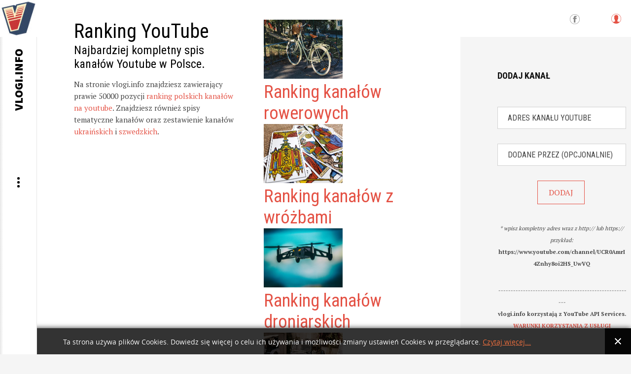

--- FILE ---
content_type: text/html; charset=utf-8
request_url: https://vlogi.info/kanal/1168442/pruszektm
body_size: 10247
content:
<!DOCTYPE html>
<html prefix="og: http://ogp.me/ns#" lang="pl-pl">
<head>
		    		<meta name="viewport" content="width=2000">
	    <base href="https://vlogi.info/kanal/1168442/pruszektm" />
	<meta http-equiv="content-type" content="text/html; charset=utf-8" />
	<meta name="keywords" content="youtube, ranking, spis, polski youtube, kanał, YT, kanał youtube" />
	<meta name="robots" content="index, follow, max-image-preview:large" />
	<meta name="author" content="pani Obserwator" />
	<meta property="og:url" content="https://vlogi.info/kanal/1168442/pruszektm" />
	<meta property="og:type" content="article" />
	<meta property="og:title" content="PruszekTM" />
	<meta property="og:description" content="PruszekTMDane z symbolem &amp;#34;*&amp;#34; są opracowane przez vlogi.info i nie pochodzą z serwisu YouTube.Statystyki kanału PruszekTMaktualna pozycja w rankingu*: ilość subskrypcji: 274ilość opublikowanych filmów: 0ilość wyświetleń: 0 Opis kanału:Cześć, jestem Pruszek a to mój kanał poświęcony grze Clash..." />
	<meta name="twitter:card" content="summary" />
	<meta name="twitter:title" content="PruszekTM" />
	<meta name="twitter:description" content="PruszekTMDane z symbolem &amp;#34;*&amp;#34; są opracowane przez vlogi.info i nie pochodzą z serwisu YouTube.Statystyki kanału PruszekTMaktualna pozycja w rankingu*: ilość subskrypcji: 274ilość opublikowanych..." />
	<meta name="description" content="PruszekTMDane z symbolem &amp;#34;*&amp;#34; są opracowane przez vlogi.info i nie pochodzą z serwisu YouTube.Statystyki kanału PruszekTMaktualna pozycja w ran..." />
	<meta name="generator" content="Joomla! - Open Source Content Management" />
	<title>PruszekTM</title>
	<link href="/kanal/1168442/pruszektm" rel="canonical" />
	<link href="https://vlogi.info/images/vlogi_info_600.png" rel="shortcut icon" type="image/vnd.microsoft.icon" />
	<link href="https://cdnjs.cloudflare.com/ajax/libs/magnific-popup.js/1.1.0/magnific-popup.min.css" rel="stylesheet" type="text/css" />
	<link href="https://cdnjs.cloudflare.com/ajax/libs/simple-line-icons/2.4.1/css/simple-line-icons.min.css" rel="stylesheet" type="text/css" />
	<link href="/templates/gk_writer/css/k2.css?v=2.14" rel="stylesheet" type="text/css" />
	<link href="https://vlogi.info//media/plg_system_info_ciacho/css/style.css" rel="stylesheet" type="text/css" />
	<link href="/media/system/css/modal.css?5fc4b00ec7c69ae98cfbe51254efae11" rel="stylesheet" type="text/css" />
	<link href="https://vlogi.info/templates/gk_writer/css/popovers.css" rel="stylesheet" type="text/css" />
	<link href="https://vlogi.info/templates/gk_writer/css/font-awesome.css" rel="stylesheet" type="text/css" />
	<link href="https://vlogi.info/templates/gk_writer/css/normalize.css" rel="stylesheet" type="text/css" />
	<link href="https://vlogi.info/templates/gk_writer/css/layout.css" rel="stylesheet" type="text/css" />
	<link href="https://vlogi.info/templates/gk_writer/css/joomla.css" rel="stylesheet" type="text/css" />
	<link href="https://vlogi.info/templates/gk_writer/css/system/system.css" rel="stylesheet" type="text/css" />
	<link href="https://vlogi.info/templates/gk_writer/css/template.css" rel="stylesheet" type="text/css" />
	<link href="https://vlogi.info/templates/gk_writer/css/menu.css" rel="stylesheet" type="text/css" />
	<link href="https://vlogi.info/templates/gk_writer/css/gk.stuff.css" rel="stylesheet" type="text/css" />
	<link href="https://vlogi.info/templates/gk_writer/css/style1.css" rel="stylesheet" type="text/css" />
	<link href="https://vlogi.info/templates/gk_writer/css/typography/typography.style1.css" rel="stylesheet" type="text/css" />
	<link href="//fonts.googleapis.com/css?family=PT+Serif:400,700&subset=latin,latin-ext" rel="stylesheet" type="text/css" />
	<link href="//fonts.googleapis.com/css?family=Roboto+Condensed:400,700,300&subset=latin,latin-ext" rel="stylesheet" type="text/css" />
	<link href="//fonts.googleapis.com/css?family=Source+Sans+Pro:900&subset=latin,latin-ext" rel="stylesheet" type="text/css" />
	<link href="https://www.vlogi.info/modules/mod_news_pro_gk5/tmpl/portal_modes/new_news_slider/style.css" rel="stylesheet" type="text/css" />
	<style type="text/css">

                        /* K2 - Magnific Popup Overrides */
                        .mfp-iframe-holder {padding:10px;}
                        .mfp-iframe-holder .mfp-content {max-width:100%;width:100%;height:100%;}
                        .mfp-iframe-scaler iframe {background:#fff;padding:10px;box-sizing:border-box;box-shadow:none;}
                    .childcontent .gkcol { width: 200px; }.paginator {
	/* margin-top: 60px; */
	/* text-align: right; */
	/* padding-right: 25px; */
}

.paginator li {
	display: inline-block;
	/* margin: 0 0 22px 0; */
	/* padding: 0; */
	/* list-style-type: none; */
}

.paginator li a {
	display: inline-block;
	border: 1px solid #e2e2e2;
	text-decoration: none;
	font-size: 13px;
	color: #555;
    width: 26px;
    text-align: center;
    line-height: 24px;
	/* border-radius: 50px; */
}
.paginator li a:hover {
	border:1px solid #e45245;
}
.paginator li.selected a {
	background-color: #e45245;
	color: #fff;
	border: 1px solid #e2e2e2;
}

div.polaroid {
  width: 200px;
  margin-left: 10px;
  margin-right: 10px;
  margin-bottom: 20px;
  background-color: white;
  box-shadow: 0 4px 8px 0 rgba(0, 0, 0, 0.2), 0 6px 20px 0 rgba(0, 0, 0, 0.19);
}

div.polaroid:hover{
    box-shadow: 0 4px 8px 0 #e45245, 0 6px 20px 0 #e45245;
}

div.polaroid img {width: 100%}

div.container {
  text-align: center;
  padding: 10px 20px;
}body,
button,
.button,
input,
select,
textarea,
.itemBody h1, 
.itemBody h2, 
.itemBody h3, 
.itemBody h4, 
.itemBody h5, 
.itemBody h6 { font-family: 'PT Serif', Arial, sans-serif; }
h1,h2,h3,h4,h5,h6,
#aside-menu,
.nspMain,
.gkTabsWrap ol li,
.itemInfo,
.itemInfoBlock,
.itemAdditionalInfo,
#gk-breadcrumb,
sup,
label,
.gkNspPM-PortfolioGrid,
#gk-footer,
#system-message,
select,
textarea,
input[type="text"],
input[type="password"],
input[type="url"],
input[type="email"],
#article-index h3,
.pagination,
#gk-right-helper { font-family: 'Roboto Condensed', Arial, sans-serif; }
#gk-logo-text { font-family: 'Source Sans Pro', Arial, sans-serif; }
.blank { font-family: Arial, Helvetica, sans-serif; }
#gk-bg { max-width: 1920px; }
#gk-right { width: 27%; }
#gk-content { width: 73%; }
.fixed-content #gk-content { max-width: 1401.6px; }
#gk-right-top-bg { left: 73%; }
.fixed-content.no-sidebar #gk-content { max-width: 1920px; }
.fixed-content #gk-right { margin-left: 73%; }

			#nsp-888 .gkItem { width: 300px; }
			@media (max-width: 1240px) {#nsp-888 .gkItem { width: 250px; }}
			@media (max-width: 960px) {#nsp-888 .gkItem { width: 200px; }}
			@media (max-width: 600px) {#nsp-888 .gkItem { width: 150px; }}
		
	</style>
	<script type="application/json" class="joomla-script-options new">{"csrf.token":"3521b0819830ecce6d1a731617c602bf","system.paths":{"root":"","base":""},"system.keepalive":{"interval":840000,"uri":"\/component\/ajax\/?format=json"}}</script>
	<script src="/media/jui/js/jquery.min.js?5fc4b00ec7c69ae98cfbe51254efae11" type="text/javascript"></script>
	<script src="/media/jui/js/jquery-noconflict.js?5fc4b00ec7c69ae98cfbe51254efae11" type="text/javascript"></script>
	<script src="/media/jui/js/jquery-migrate.min.js?5fc4b00ec7c69ae98cfbe51254efae11" type="text/javascript"></script>
	<script src="https://cdnjs.cloudflare.com/ajax/libs/magnific-popup.js/1.1.0/jquery.magnific-popup.min.js" type="text/javascript"></script>
	<script src="/media/k2/assets/js/k2.frontend.js?v=2.14&sitepath=/" type="text/javascript"></script>
	<script src="/media/jui/js/bootstrap.min.js?5fc4b00ec7c69ae98cfbe51254efae11" type="text/javascript"></script>
	<script src="/media/system/js/mootools-core.js?5fc4b00ec7c69ae98cfbe51254efae11" type="text/javascript"></script>
	<script src="/media/system/js/core.js?5fc4b00ec7c69ae98cfbe51254efae11" type="text/javascript"></script>
	<script src="/media/system/js/mootools-more.js?5fc4b00ec7c69ae98cfbe51254efae11" type="text/javascript"></script>
	<script src="/media/system/js/modal.js?5fc4b00ec7c69ae98cfbe51254efae11" type="text/javascript"></script>
	<script src="https://vlogi.info/templates/gk_writer/js/modernizr.js" type="text/javascript"></script>
	<script src="https://vlogi.info/templates/gk_writer/js/gk.scripts.js" type="text/javascript"></script>
	<script src="https://vlogi.info/templates/gk_writer/js/gk.menu.js" type="text/javascript"></script>
	<script src="https://vlogi.info/templates/gk_writer/js/fitvids.jquery.js" type="text/javascript"></script>
	<script src="https://vlogi.info/templates/gk_writer/js/scrollreveal.js" type="text/javascript"></script>
	<!--[if lt IE 9]><script src="/media/system/js/polyfill.event.js?5fc4b00ec7c69ae98cfbe51254efae11" type="text/javascript"></script><![endif]-->
	<script src="/media/system/js/keepalive.js?5fc4b00ec7c69ae98cfbe51254efae11" type="text/javascript"></script>
	<script src="https://vlogi.info/modules/mod_news_pro_gk5/interface/scripts/engine.jquery.js" type="text/javascript"></script>
	<script src="https://www.vlogi.info/modules/mod_news_pro_gk5/tmpl/portal_modes/new_news_slider/script.jquery.js" type="text/javascript"></script>
	<script type="application/x-k2-headers">
{"Last-Modified": "Fri, 16 Jan 2026 08:47:35 GMT", "ETag": "fe54ebc81dd146666c886f17c39f6cd4"}
	</script>
	<script type="application/ld+json">

                {
                    "@context": "https://schema.org",
                    "@type": "Article",
                    "mainEntityOfPage": {
                        "@type": "WebPage",
                        "@id": "https://vlogi.info/kanal/1168442/pruszektm"
                    },
                    "url": "https://vlogi.info/kanal/1168442/pruszektm",
                    "headline": "PruszekTM",
                    "datePublished": "2015-11-11T11:34:26+00:00",
                    "dateModified": "2026-01-16T08:47:35+00:00",
                    "author": {
                        "@type": "Person",
                        "name": "pani Obserwator",
                        "url": "https://vlogi.info/kanal/autor/495-paniobserwator"
                    },
                    "publisher": {
                        "@type": "Organization",
                        "name": "vlogi.info",
                        "url": "https://vlogi.info/",
                        "logo": {
                            "@type": "ImageObject",
                            "name": "vlogi.info",
                            "width": "",
                            "height": "",
                            "url": "https://vlogi.info/images/vlogi_info_600.png"
                        }
                    },
                    "articleSection": "https://vlogi.info/kanal",
                    "keywords": "youtube, ranking, spis, polski youtube, kanał, YT, kanał youtube",
                    "description": "PruszekTMDane z symbolem &quot;*&quot; są opracowane przez vlogi.info i nie pochodzą z serwisu YouTube.Statystyki kanału PruszekTMaktualna pozycja w rankingu*: ilość subskrypcji: 274ilość opublikowanych filmów: 0ilość wyświetleń: 0",
                    "articleBody": "PruszekTMDane z symbolem &quot;*&quot; są opracowane przez vlogi.info i nie pochodzą z serwisu YouTube.Statystyki kanału PruszekTMaktualna pozycja w rankingu*: ilość subskrypcji: 274ilość opublikowanych filmów: 0ilość wyświetleń: 0 Opis kanału:Cześć, jestem Pruszek a to mój kanał poświęcony grze Clash Royale/Clash of Clans/Grafikązródło - kanał PruszekTM w serwisie YouTube"
                }
                
	</script>
	<script type="text/javascript">

              function info_cookie(){
                 var exdays = 14;
                 var exdate=new Date();
                 exdate.setDate(exdate.getDate() + exdays);
                 document.cookie = 'info_cookie=1;expires='+exdate.toUTCString();
                 document.getElementById('panel_cookie_dol').style.display='none';             
              }
              window.addEvent('load', function() {
                var cookies = document.cookie.split(';');
                if(!cookies.length)
                  document.getElementById('panel_cookie_dol').style.display='none'; 
               });
         
		jQuery(function($) {
			SqueezeBox.initialize({});
			initSqueezeBox();
			$(document).on('subform-row-add', initSqueezeBox);

			function initSqueezeBox(event, container)
			{
				SqueezeBox.assign($(container || document).find('a.modal').get(), {
					parse: 'rel'
				});
			}
		});

		window.jModalClose = function () {
			SqueezeBox.close();
		};

		// Add extra modal close functionality for tinyMCE-based editors
		document.onreadystatechange = function () {
			if (document.readyState == 'interactive' && typeof tinyMCE != 'undefined' && tinyMCE)
			{
				if (typeof window.jModalClose_no_tinyMCE === 'undefined')
				{
					window.jModalClose_no_tinyMCE = typeof(jModalClose) == 'function'  ?  jModalClose  :  false;

					jModalClose = function () {
						if (window.jModalClose_no_tinyMCE) window.jModalClose_no_tinyMCE.apply(this, arguments);
						tinyMCE.activeEditor.windowManager.close();
					};
				}

				if (typeof window.SqueezeBoxClose_no_tinyMCE === 'undefined')
				{
					if (typeof(SqueezeBox) == 'undefined')  SqueezeBox = {};
					window.SqueezeBoxClose_no_tinyMCE = typeof(SqueezeBox.close) == 'function'  ?  SqueezeBox.close  :  false;

					SqueezeBox.close = function () {
						if (window.SqueezeBoxClose_no_tinyMCE)  window.SqueezeBoxClose_no_tinyMCE.apply(this, arguments);
						tinyMCE.activeEditor.windowManager.close();
					};
				}
			}
		};
		
$GK_TMPL_URL = "https://vlogi.info/templates/gk_writer";

$GK_URL = "https://vlogi.info/";

	</script>
	<link rel="apple-touch-icon" href="https://vlogi.info/images/vlogi_info_600.png">
	<link rel="apple-touch-icon-precomposed" href="https://vlogi.info/images/vlogi_info_600.png">

    <!-- Google tag (gtag.js) -->
<script async src="https://www.googletagmanager.com/gtag/js?id=G-115LVL4ESQ"></script>
<script>
  window.dataLayer = window.dataLayer || [];
  function gtag(){dataLayer.push(arguments);}
  gtag('js', new Date());

  gtag('config', 'G-115LVL4ESQ');
</script>




<link rel="stylesheet" href="https://vlogi.info/templates/gk_writer/css/override.css" />

<!--[if IE 9]>
<link rel="stylesheet" href="https://vlogi.info/templates/gk_writer/css/ie/ie9.css" type="text/css" />
<![endif]-->

<!--[if IE 8]>
<link rel="stylesheet" href="https://vlogi.info/templates/gk_writer/css/ie/ie8.css" type="text/css" />
<![endif]-->

<!--[if lte IE 7]>
<link rel="stylesheet" href="https://vlogi.info/templates/gk_writer/css/ie/ie7.css" type="text/css" />
<![endif]-->

<!--[if lte IE 9]>
<script type="text/javascript" src="https://vlogi.info/templates/gk_writer/js/ie.js"></script>
<![endif]-->

<!--[if (gte IE 6)&(lte IE 8)]>
<script type="text/javascript" src="https://vlogi.info/templates/gk_writer/js/respond.js"></script>
<script type="text/javascript" src="https://vlogi.info/templates/gk_writer/js/selectivizr.js"></script>
<script type="text/javascript" src="http://html5shim.googlecode.com/svn/trunk/html5.js"></script>
<![endif]-->

	 </head>
<body data-tablet-width="1240" data-mobile-width="640" data-smoothscroll="1">	
	<script type="text/javascript">var _gaq = _gaq || []; _gaq.push(['_setAccount', 'UA-60493776-1']); _gaq.push(['_trackPageview']);(function() { var ga = document.createElement('script'); ga.type = 'text/javascript'; ga.async = true;ga.src = ('https:' == document.location.protocol ? 'https://ssl' : 'http://www') + '.google-analytics.com/ga.js';var s = document.getElementsByTagName('script')[0]; s.parentNode.insertBefore(ga, s); })();</script>	
	
	<div id="gk-bg" class="gk-clearfix">
	    <div id="gk-bg-wrap">
			<div id="gk-content">
								
								<section id="gk-top" class="gk-cols3">
					<div >
						<div class="box  gkmod-2">

<div class="custom ">

	<h1>
  Ranking YouTube
</h1>
<h3>
  Najbardziej kompletny spis kanałów Youtube w Polsce.
</h3>
<p>
  Na stronie vlogi.info znajdziesz zawierający prawie 50000 pozycji <a href="https://vlogi.info/ranking/1/ranking-popularnosci-polskich-kanalow-na-youtube">ranking polskich kanałów na youtube</a>. Znajdziesz również spisy tematyczne kanałów oraz zestawienie kanałów <a href="https://vlogi.info/tematyczny-spis-kanalow/2146000041/ranking-ukrainskich-kanalow-na-youtube">ukraińskich</a> i <a href="https://vlogi.info/tematyczny-spis-kanalow/2146000013/ranking-szwedzkich-kanalow-na-youtube">szwedzkich</a>.
</p>	
</div>
</div><div class="box  gkmod-2"><div class="gkNspPM gkNspPM-NewNewsSlider" id="nsp-888"><div class="gkListWrapper" data-arrows="1"><div class="gkList" data-interval="2500"><div class="gkItem"><div class="gkItemWrap"><a href="/tematyczny-spis-kanalow/2146000066/ranking-kanalow-rowerowych" class="gkImageWrapper"><img class="gkImage" src="https://www.vlogi.info/media/k2/items/cache/ef370f34b1b8541213167981dd377179_Generic.jpg" alt="" width="160" height="120" /></a><h2 class="gkTitle"><a href="/tematyczny-spis-kanalow/2146000066/ranking-kanalow-rowerowych">Ranking kanałów rowerowych</a></h2></div></div><div class="gkItem"><div class="gkItemWrap"><a href="/tematyczny-spis-kanalow/2146000065/ranking-kanalow-z-wrozbami" class="gkImageWrapper"><img class="gkImage" src="https://www.vlogi.info/media/k2/items/cache/3bf1cb21d7ecbfe635606baf57d47866_Generic.jpg" alt="" width="160" height="120" /></a><h2 class="gkTitle"><a href="/tematyczny-spis-kanalow/2146000065/ranking-kanalow-z-wrozbami">Ranking kanałów z wróżbami</a></h2></div></div><div class="gkItem"><div class="gkItemWrap"><a href="/tematyczny-spis-kanalow/2146000029/ranking-kanalow-droniarskich" class="gkImageWrapper"><img class="gkImage" src="https://www.vlogi.info/media/k2/items/cache/2fb4e6def59e92af770d4dbd304d67dd_Generic.jpg" alt="" width="160" height="120" /></a><h2 class="gkTitle"><a href="/tematyczny-spis-kanalow/2146000029/ranking-kanalow-droniarskich">Ranking kanałów droniarskich</a></h2></div></div><div class="gkItem"><div class="gkItemWrap"><a href="/tematyczny-spis-kanalow/2146000022/ranking-kanalow-motoryzacyjnych" class="gkImageWrapper"><img class="gkImage" src="https://www.vlogi.info/media/k2/items/cache/fd948bfa20de34c13e209f59acb4e114_Generic.jpg" alt="" width="160" height="120" /></a><h2 class="gkTitle"><a href="/tematyczny-spis-kanalow/2146000022/ranking-kanalow-motoryzacyjnych">Ranking kanałów motoryzacyjnych</a></h2></div></div><div class="gkItem"><div class="gkItemWrap"><a href="/tematyczny-spis-kanalow/2146000028/ranking-kanalow-wnetrzarskich" class="gkImageWrapper"><img class="gkImage" src="https://www.vlogi.info/media/k2/items/cache/0107a30a9af4bc236e3a0b0db755985f_Generic.jpg" alt="" width="160" height="120" /></a><h2 class="gkTitle"><a href="/tematyczny-spis-kanalow/2146000028/ranking-kanalow-wnetrzarskich">Ranking kanałów wnętrzarskich</a></h2></div></div><div class="gkItem"><div class="gkItemWrap"><a href="/tematyczny-spis-kanalow/2146000012/ranking-kanalow-kulinarnych" class="gkImageWrapper"><img class="gkImage" src="https://www.vlogi.info/media/k2/items/cache/68a3e1dab93f99b7cbe66a6071e9bbc4_Generic.jpg" alt="" width="160" height="120" /></a><h2 class="gkTitle"><a href="/tematyczny-spis-kanalow/2146000012/ranking-kanalow-kulinarnych">Ranking kanałów kulinarnych</a></h2></div></div><div class="gkItem"><div class="gkItemWrap"><a href="/tematyczny-spis-kanalow/2146000064/ranking-kanalow-o-fotografii" class="gkImageWrapper"><img class="gkImage" src="https://www.vlogi.info/media/k2/items/cache/fbdddbc7f6ddabc43bb17654856b99e1_Generic.jpg" alt="" width="160" height="120" /></a><h2 class="gkTitle"><a href="/tematyczny-spis-kanalow/2146000064/ranking-kanalow-o-fotografii">Ranking kanałów o fotografii</a></h2></div></div><div class="gkItem"><div class="gkItemWrap"><a href="/tematyczny-spis-kanalow/2146000025/ranking-kanalow-muzycznych" class="gkImageWrapper"><img class="gkImage" src="https://www.vlogi.info/media/k2/items/cache/e16ac4aece6f2c5fb52ab95c3ee93d3c_Generic.jpg" alt="" width="160" height="120" /></a><h2 class="gkTitle"><a href="/tematyczny-spis-kanalow/2146000025/ranking-kanalow-muzycznych">Ranking kanałów muzycznych</a></h2></div></div><div class="gkItem"><div class="gkItemWrap"><a href="/tematyczny-spis-kanalow/2146000002/ranking-kanalow-o-literaturze" class="gkImageWrapper"><img class="gkImage" src="https://www.vlogi.info/media/k2/items/cache/5d480558ef0d9872350de106ba32317f_Generic.jpg" alt="" width="160" height="120" /></a><h2 class="gkTitle"><a href="/tematyczny-spis-kanalow/2146000002/ranking-kanalow-o-literaturze">Ranking kanałów o literaturze</a></h2></div></div><div class="gkItem"><div class="gkItemWrap"><a href="/tematyczny-spis-kanalow/2146000004/ranking-kanalow-wedkarskich" class="gkImageWrapper"><img class="gkImage" src="https://www.vlogi.info/media/k2/items/cache/22e75468e3e62384d2016a100a70fbdc_Generic.jpg" alt="" width="160" height="120" /></a><h2 class="gkTitle"><a href="/tematyczny-spis-kanalow/2146000004/ranking-kanalow-wedkarskich">Ranking kanałów wędkarskich</a></h2></div></div></div></div><a href="#" class="gkPrev"><span class="fa fa-chevron-left"></span></a><a href="#" class="gkNext"><span class="fa fa-chevron-right"></span></a></div></div>
					</div>
				</section>
								
				<section id="gk-mainbody">
					<div>
											<article id="k2Container" class="itemView single-page ">            <header>
                                                        
                                    <h1>PruszekTM</h1>
                                    
                                
                                                                                
                                                                                 
                     

                                             
                                             
                       
                    
                      
                                                                                                                   
                                                                                 
                     

                                             
                                             
                       
                    
                      
                                                                                                                   
                                                                                 
                     

                                             
                                             
                       
                    
                      
                                                                                                                   
                                                                                 
                     

                                             
                                             
                       
                    
                      
                                                                                                                   
                                                                                 
                     

                                             
                                             
                       
                    
                      
                                                                                                                   
                                                                                 
                     

                                             
                                             
                       
                    
                      
                                                                                                                   
                                                                                 
                     

                                             
                                             
                       
                    
                      
                                                                                                                   
                                                                                 
                     

                                             
                                             
                       
                    
                      
                                                                                                                   
                                                                                 
                     

                                             
                                             
                       
                    
                      
                                                                                                                   
                 
                 
                                              
                
                 


                
          </header>
          
          	      <div class="itemInfo gk-clearfix">   
	          	          <div class="itemAuthor">
		            		           		                  
		           				           		
                   
                                                                                                                                                                    <img src="https://yt3.ggpht.com/ytc/AIdro_kG3NMfoqHta7cI83eH_0qXiqlFbH6tcPrACjOVtkIBN6s=s88-c-k-c0x00ffffff-no-rj" alt="PruszekTM" />                      
                                                                                                                                                                                                                                                                                                                                   	            	

		            			            	</a>
		            			            
      		 			<span class="itemAuthorName"></span>

		            
		            	          </div>
	          
	          
	          	          
	                      
           
            <br><br>



            	          <time datetime="2015-11-11T11:34:26+00:00">
	          	<i class="fa fa-calendar"></i> 
	          	 
	          	piątek, 16 styczeń 2026 
	          </time>
	                   
            

           
          </div>
          
          
                    
           
                    
          
                    <ul class="itemAdditionalInfo gk-clearfix">
                                                                                                   
                              </ul>
                    
          <div class="item-content">
                    <div class="itemBody"> 
                    		 
                    		                            
                                                                                          <div class="itemIntroText"> <div><h1>PruszekTM</h1></div><div><p class="gkInfo1">Dane z symbolem "*" są opracowane przez vlogi.info i nie pochodzą z serwisu YouTube.</p><div><center><a href="http://s.vlogi.info/77f62360efc01c9f8859eb0adfe6ea5e" target="_blank"><img src="/images/yt_logo_rgb_light.png" alt="PruszekTM" class="pull-center" title="PruszekTM"/></a></center></div><div class="demo-typoDiv typoDesc" style="background:#f5f5f5;"><div class="demo-typo-col2"><h2 style=" margin-top: 20px; margin-bottom: 20px; padding-top: 25px;padding-left: 25px; padding-bottom: 25px;">Statystyki kanału PruszekTM</h2></div><div class="demo-typo-col2"><h2 style="background:#ffd; margin-top: 20px; margin-bottom: 20px; padding-top: 25px;padding-left: 25px; padding-bottom: 25px; color: #e45245;"><a href="https://vlogi.info/ranking/0/#pruszektm"><i>aktualna pozycja w rankingu*: <span class="gkHighlight1" style="color: #e45245;"></span></i></a></br></h2></div></div><div class="demo-typoDiv typoDesc" style="background:#f5f5f5;"><div class="demo-typo-col2"><div class="demo-typo_padd"><ul class="gkBullet3"><li>ilość subskrypcji: <span class="gkHighlight1">274</span></li></ul></div></div><div class="demo-typo-col2"><div class="demo-typo_padd"><ul class="gkBullet3"><li>ilość opublikowanych filmów: <span class="gkHighlight1">0</span></li><li>ilość wyświetleń: <span class="gkHighlight1">0</span></li></ul></div></div><div class="demo-typo-col2"><div class="demo-typo_padd"><ul class="gkBullet3"></ul></div></div><div> </div>
                                                                                                                        <div class="itemFullText"> </div><br><div><center><h2>Opis kanału:</h2></center><p>Cześć, jestem Pruszek a to mój kanał poświęcony grze Clash Royale/Clash of Clans/Grafiką</p><p class="pull-right"><small>zródło - kanał <a href="http://s.vlogi.info/77f62360efc01c9f8859eb0adfe6ea5e" target="_blank">PruszekTM</a> w serwisie YouTube</small></p></div> </div>
                                                            
                                                            
                                                  </div>
                    
                                        
                                        
                                        <div class="itemBottom gk-clearfix">
                                                    
                                                    
                                                    
                                              </div>
                                        
                                        
                                        <div class="itemSocialSharing">
                                                            <div class="itemTwitterButton"> <a href="https://twitter.com/share" class="twitter-share-button" data-count="vertical">Tweet</a> 
                                        <script type="text/javascript" src="//platform.twitter.com/widgets.js"></script> 
                              </div>
                                                                                          <div class="itemFacebookButton"> 
                                        <script type="text/javascript">                                                         
								              		window.addEvent('load', function(){
									            		(function(){
									                    	if(document.id('fb-auth') == null) {
									                    		var root = document.createElement('div');
									                    		root.id = 'fb-root';
									                    		$$('.itemFacebookButton')[0].appendChild(root);
									                    			(function(d, s, id) {
									                      			var js, fjs = d.getElementsByTagName(s)[0];
									                      			if (d.getElementById(id)) {return;}
									                      			js = d.createElement(s); js.id = id;
									                      			js.src = document.location.protocol + "//connect.facebook.net/pl_PL/all.js#xfbml=1";
									                      			fjs.parentNode.insertBefore(js, fjs);
									                    			}(document, 'script', 'facebook-jssdk')); 
									                			}
									              		}());
								            		});
								            	</script>
                                        <div class="fb-like" data-width="150" data-layout="box_count" data-action="like" data-show-faces="false"></div>
                              </div>
                                                  </div>
                                        
                     
                                        
                                        
                                        
                                        <div class="itemNavigation"> 
                    	<h3>Sąsiednie kanały</h3>
                                                            <a class="button button-border itemPrevious" href="/kanal/1168437/hezi">&laquo; HeZi</a>
                                                                                          <a class="button button-border itemNext" href="/kanal/1168443/snipero">Snipero &raquo;</a>
                                                  </div>
                                        
                     
                     
          </div>
          
                    
          </article>

<!-- JoomlaWorks "K2" (v2.14) | Learn more about K2 at https://getk2.org -->


										</div>
				</section>
				
							</div>
			
						<div id="gk-right" class="has-top-area">
								<div id="gk-right-top">				
										<a href="/component/users/?view=login&amp;Itemid=640" id="gk-login-btn" class="gk-icon-user">Log in</a>
						
					
						
					
										<div id="gk-social">
						

<div class="custom ">

	<a class="gk-icon-fb" href="https://www.facebook.com/vlogiinfo-597995346920396" target="_blank">Facebook</a>	
</div>

					</div>
						
				</div>
								
								
								<aside id="gk-sidebar">
					<div>
						<div class="box "><h3 class="header"><span>Dodaj kanał</span></h3> 

      <div class="gkPage newsletter">
        <form action="" method="post">
          <p><center><input type="url"  placeholder="Adres kanału youtube"    name="channel_url" size="50" required /></center></p> 
          <p><center><input type="text" placeholder="Dodane przez (opcjonalnie)" name="user"        size="50" /></center></p>
          <p><center><input type="submit" value="DODAJ"></center></p>
        </form>  
        <p style="text-align: center;"><sub><em>* wpisz kompletny adres wraz z http:// lub https://</br>
        przykład: </em><b>https://www.youtube.com/channel/UCR0AmrI4Znhy8oi2HS_UwVQ</b></sub></p>
        <p style="text-align: center;"><sub><em>-------------------------------------------------------</em></br>
        <b>vlogi.info korzystają z YouTube API Services.</b></br>
        <a href="https://www.youtube.com/t/terms" target="_blank"><b>WARUNKI KORZYSTANIA Z USŁUGI</b></a></sub></p>
      </div>

      
    </div><div class="box ">

<div class="custom ">

	<p>
Dodajac kanał korzystasz z API udostępnionego przez YouTube jednocześnie wyrażasz zgodę na przestrzeganie <a href="https://www.youtube.com/t/terms"> warunków korzystania z usługi YouTube</a>.
</p>
	
</div>
</div><div class="box latest-posts-right">	<div class="nspMain latest-posts-right" id="nsp-nsp-886" data-config="{
				'animation_speed': 400,
				'animation_interval': 5000,
				'animation_function': 'Fx.Transitions.Expo.easeIn',
				'news_column': 1,
				'news_rows': 3,
				'links_columns_amount': 1,
				'links_amount': 3
			}">		
				
					<div class="nspArts bottom" style="width:100%;">
								<div class="nspArtScroll1">
					<div class="nspArtScroll2 nspPages3">
																	<div class="nspArtPage active nspCol3">
																				<div class="nspArt nspCol1" style="padding:32px 0;">
								<a href="/faq/19003/jak-zglosic-kanal-youtube-do-zestawienia-kanalow-tematycznych" class="nspImageWrapper tright fnone gkResponsive"  style="margin:0;" target="_self"><img  class="nspImage" src="https://vlogi.info/modules/mod_news_pro_gk5/cache/k2.items.cache.a48d2754674b70dc133775fbb0b60c39_XSnsp-886.jpg" alt="Jak zgłosić kanał youtube do zestawienia kanałów tematycznych?"  /></a><div class="gkArtContentWrap"><h4 class="nspHeader tright fnone has-image"><a href="/faq/19003/jak-zglosic-kanal-youtube-do-zestawienia-kanalow-tematycznych"  title="Jak zgłosić kanał youtube do zestawienia kanałów tematycznych?" target="_self">Jak zgłosić kanał youtube do zestawie&hellip;</a></h4></div>							</div>
												</div>
																</div>

									</div>
			</div>
		
				
			</div>
</div><div class="box "><h3 class="header"><span>5 ostatnio dodanych kanałów</span></h3>

<div class="custom ">

	<ul>	<li>		<a href='https://vlogi.info/kanal/1248140/1248140' rel='next' title='1248140'>1248140</a><br />		<span style='font-size: 8pt;'><em>&nbsp; &nbsp; &nbsp;kanal dodany przez </em><span style='color: #e45245;'><strong><em>anonim</em></strong></span></span>	</li>	<li>		<a href='https://vlogi.info/kanal/1248139/prawidlowe-odzywianie' rel='next' title='Prawidłowe Odżywianie'>Prawidłowe Odżywianie</a><br />		<span style='font-size: 8pt;'><em>&nbsp; &nbsp; &nbsp;kanal dodany przez </em><span style='color: #e45245;'><strong><em>anonim</em></strong></span></span>	</li>	<li>		<a href='https://vlogi.info/kanal/1248138/first-on-track' rel='next' title='First On Track'>First On Track</a><br />		<span style='font-size: 8pt;'><em>&nbsp; &nbsp; &nbsp;kanal dodany przez </em><span style='color: #e45245;'><strong><em>anonim</em></strong></span></span>	</li>	<li>		<a href='https://vlogi.info/kanal/1248136/oko?oj?zykowo-axpolski' rel='next' title='OKOŁOJĘZYKOWO (ax.polski)'>OKOŁOJĘZYKOWO (ax.polski)</a><br />		<span style='font-size: 8pt;'><em>&nbsp; &nbsp; &nbsp;kanal dodany przez </em><span style='color: #e45245;'><strong><em>anonim</em></strong></span></span>	</li>	<li>		<a href='https://vlogi.info/kanal/1248135/forever-misanthropia' rel='next' title='Forever Misanthropia'>Forever Misanthropia</a><br />		<span style='font-size: 8pt;'><em>&nbsp; &nbsp; &nbsp;kanal dodany przez </em><span style='color: #e45245;'><strong><em>anonim</em></strong></span></span>	</li></ul>	
</div>
</div><div class="box latest-posts-right"><h3 class="header"><span>Rocznice</span></h3>	<div class="nspMain latest-posts-right" id="nsp-nsp-843" data-config="{
				'animation_speed': 400,
				'animation_interval': 5000,
				'animation_function': 'Fx.Transitions.Expo.easeIn',
				'news_column': 1,
				'news_rows': 3,
				'links_columns_amount': 1,
				'links_amount': 3
			}">		
				
					<div class="nspArts bottom" style="width:100%;">
								<div class="nspArtScroll1">
					<div class="nspArtScroll2 nspPages1">
																	<div class="nspArtPage active nspCol1">
																				<div class="nspArt nspCol1 nspFeatured" style="padding:32px 0;">
								<div class="gkArtContentWrap"><h4 class="nspHeader tright fnone"><a href="/rocznice/20017/17-stycznia"  title="17 stycznia" target="_self">17 stycznia</a></h4></div>							</div>
																															<div class="nspArt nspCol1 nspFeatured" style="padding:32px 0;">
								<div class="gkArtContentWrap"><h4 class="nspHeader tright fnone"><a href="/rocznice/20016/16-stycznia"  title="16 stycznia" target="_self">16 stycznia</a></h4></div>							</div>
																															<div class="nspArt nspCol1 nspFeatured" style="padding:32px 0;">
								<div class="gkArtContentWrap"><h4 class="nspHeader tright fnone"><a href="/rocznice/20015/15-stycznia"  title="15 stycznia" target="_self">15 stycznia</a></h4></div>							</div>
												</div>
																</div>

									</div>
			</div>
		
				
			</div>
</div><div class="box latest-posts-right">	<div class="nspMain latest-posts-right" id="nsp-nsp-878" data-config="{
				'animation_speed': 400,
				'animation_interval': 5000,
				'animation_function': 'Fx.Transitions.Expo.easeIn',
				'news_column': 1,
				'news_rows': 3,
				'links_columns_amount': 1,
				'links_amount': 3
			}">		
				
					<div class="nspArts bottom" style="width:100%;">
								<div class="nspArtScroll1">
					<div class="nspArtScroll2 nspPages3">
																	<div class="nspArtPage active nspCol3">
																				<div class="nspArt nspCol1" style="padding:32px 0;">
								<div class="gkArtContentWrap"><h4 class="nspHeader tright fnone"><a href="/polityka-prywatnosci/19004/ciasteczka-cookies"  title="Ciasteczka - cookies" target="_self">Ciasteczka - cookies</a></h4></div>							</div>
																															<div class="nspArt nspCol1" style="padding:32px 0;">
								<div class="gkArtContentWrap"><h4 class="nspHeader tright fnone"><a href="/polityka-prywatnosci/19002/informacje-o-youtube-api"  title="Informacje o YouTube API" target="_self">Informacje o YouTube API</a></h4></div>							</div>
																															<div class="nspArt nspCol1" style="padding:32px 0;">
								<div class="gkArtContentWrap"><h4 class="nspHeader tright fnone"><a href="/polityka-prywatnosci/19001/ochrona-danych-osobowych"  title="Ochrona danych osobowych" target="_self">Ochrona danych osobowych</a></h4></div>							</div>
												</div>
																</div>

									</div>
			</div>
		
				
			</div>
</div>
					</div>
				</aside>
								
							    
			    
<div id="gkPopupLogin">
          <div class="gkPopupWrap">
                    <div id="loginForm">
                              <h3><span>Log in</span> </h3>
                              <div class="clear overflow">
                                                                                          <form action="https://vlogi.info/kanal/1168442/pruszektm" method="post" id="login-form" class="form-inline">
          <fieldset class="userdata">
                    <p>
                              <input id="modlgn-username" type="text" name="username" class="inputbox"  size="24" placeholder="Użytkownik" />
                    </p>
                    <p>
                              <input id="modlgn-passwd" type="password" name="password" class="inputbox" size="24" placeholder="Hasło" />
                    </p>
                                        <div id="form-login-remember">
                              <input id="modlgn-remember" type="checkbox" name="remember" class="inputbox" value="yes"/>
                              <label for="modlgn-remember">Zapamiętaj</label>
                    </div>
                                        <div id="form-login-forgot"> <a href="/component/users/?view=reset&amp;Itemid=640"> Nie pamiętasz hasła?</a> <a href="/component/users/?view=remind&amp;Itemid=640"> Nie pamiętasz nazwy?</a> </div>
                    <div id="form-login-buttons">
                              <input type="submit" name="Submit" class="button invert" value="Zaloguj" />
                    </div>
                    <input type="hidden" name="option" value="com_users" />
                    <input type="hidden" name="task" value="user.login" />
                    <input type="hidden" name="return" value="aHR0cHM6Ly92bG9naS5pbmZvL2thbmFsLzExNjg0NDIvcHJ1c3pla3Rt" />
                    <input type="hidden" name="3521b0819830ecce6d1a731617c602bf" value="1" />                    
          </fieldset>
          <div class="posttext">  </div>
</form>

                                                                                                                                  <a class="button full" href="https://vlogi.info/index.php?option=com_users&amp;view=registration">create an account</a>
                                                                                                                       
                              </div>
                    </div>
          </div>
</div>
		    </div>
		    		</div>
    </div>
    
    

<!-- +1 button -->

<!-- twitter -->


<!-- Pinterest script --> 
   	
   	<nav id="aside-menu">
   		<div id="gk-header">
   		       		    <a href="https://vlogi.info/" id="gk-logo">
   		    	<img src="/images/vlogi_info_75.jpg" alt="Homepage" />
   		    </a>
   		       		    
   		       			
   			   			<a href="https://vlogi.info/" class="inverse" id="gk-logo-text" ><span style="margin-left: -100px;">vlogi.info</span></a>
   			   			
   			<span id="gk-menu-button"><span>Open Menu</span></span>
   			
   			   
   			   	   			   	<a href="#gk-right" id="gk-right-helper" class="inverse" title="Show sidebar"><i class="gk-icon-sidebar-solid"></i></a>
   			   	   			   		</div>
   		
   		<div class="overthrow">
   			   			
   						<div class="gk-aside-menu">
<ul class="gkmenu level0"><li  class="first"><a href="https://vlogi.info/"  class=" first"  title=" Home Menu Item" >Strona Głowna</a></li><li ><a href="/ranking"    >Ranking</a></li><li ><a href="/tematyczny-spis-kanalow"    >Tematyczny spis kanałów</a></li><li ><a href="/rocznice"    >Rocznice</a></li><li  class="active"><a href="/kanal"  class=" active"   >Kanały</a></li><li ><a href="/kanaly-usuniete"    >Kanały usunięte</a></li><li ><a href="/polityka-prywatnosci"    >Polityka Prywatności</a></li><li ><a href="/faq"    >FAQ</a></li><li  class="last"><a href="/kontakt"  class=" last"   >Kontakt</a></li></ul>
</div>			   			
   			   			
   			   			<div id="gk-copyrights">
   				

<div class="custom ">

	<p>© 2019 <a title="vlogi.info" href="http://vlogi.info/">vlogi.info</a> Wszystkie prawa zastrzeżone.</p>	
</div>

   			</div>
   			   			
   			   			
   			   			
   			   		</div>
   	</nav>	
   	
       
	   		   	<div id="gk-right-top-bg"></div>
	   	   	   		
	<script>
		if(window.getSize().x > 600) {
			document.getElements('.gkNspPM-GridNews figure').each(function(item, i) {
				if(item.hasClass('inverse')) {
					item.setProperty('data-scroll-reveal', 'enter right over .5s and wait '+(i * 0.25)+'s');
				} else {
					item.setProperty('data-scroll-reveal', 'enter left over .5s and wait '+(i * 0.25)+'s');
				}
			});
			
			window.scrollReveal = new scrollReveal();
		}
		
		jQuery(document).ready(function(){
		    // Target your .container, .wrapper, .post, etc.
		    jQuery("#gk-bg").fitVids();
		});
	</script>
	
	
<div id="panel_cookie_dol" class="panel_cookie"><div class="tresc"><h4>Informacje o plikach cookie</h4><p>Ta strona używa plików Cookies. Dowiedz się więcej o celu ich używania i możliwości zmiany ustawień Cookies w przeglądarce. <a href="/component/content/article?id=122&amp;Itemid=809">Czytaj więcej...</a></p></div><input type="button" id="ukryj" value="Zamknij" onclick="info_cookie();"/></div></body>
</html>